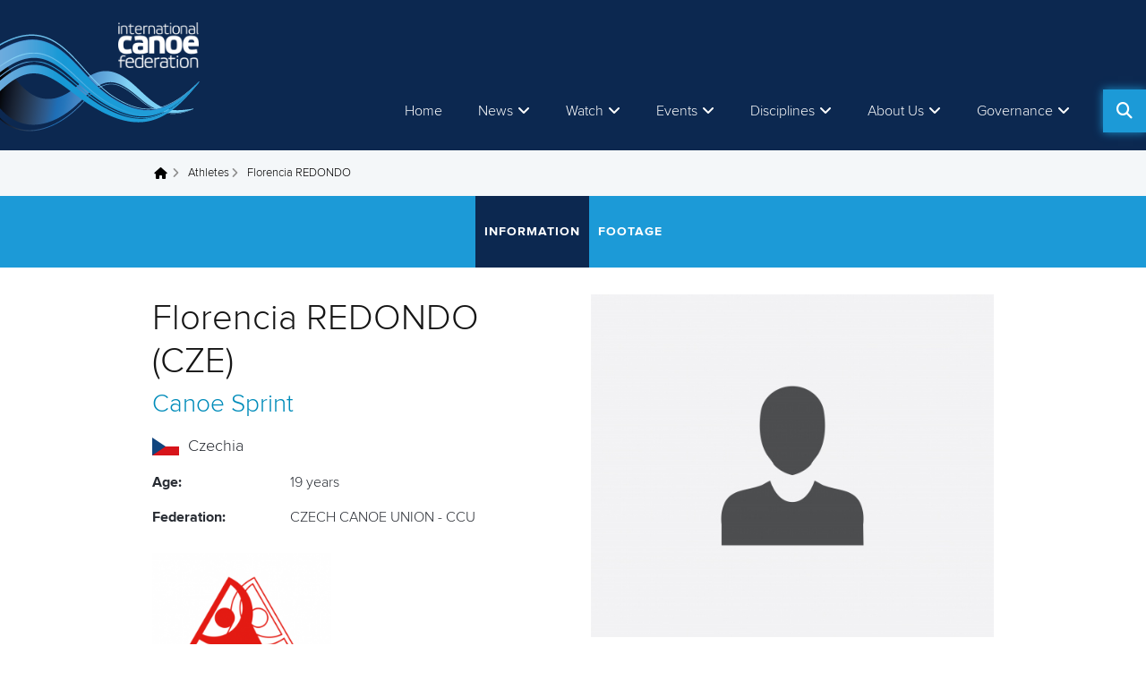

--- FILE ---
content_type: text/html; charset=utf-8
request_url: https://www.canoeicf.com/athlete/florencia-redondo
body_size: 9030
content:
<!DOCTYPE html>
<html xmlns="http://www.w3.org/1999/xhtml" lang="en" xml:lang="en" dir="ltr" 
  xmlns:og="http://ogp.me/ns#">

<head>
  <meta http-equiv="Content-Type" content="text/html; charset=utf-8" />
<link rel="shortcut icon" href="https://www.canoeicf.com/sites/all/themes/penceo_theme/favicon.ico" type="image/vnd.microsoft.icon" />
<meta name="viewport" content="width=device-width, initial-scale=1, minimum-scale=1, maximum-scale=2, user-scalable=1" />
<meta name="p:domain_verify" content="2172734ab30304dcf8d7f9fe471a2da8" />
<meta name="description" content="Official biography for Canoe Sprint athlete Florencia REDONDO, who competes for Czechia." />
<meta name="generator" content="Drupal 7 (http://drupal.org)" />
<link rel="canonical" href="https://www.canoeicf.com/athlete/florencia-redondo" />
<link rel="shortlink" href="https://www.canoeicf.com/node/81363" />
<meta property="og:site_name" content="ICF - Planet Canoe" />
<meta property="og:type" content="article" />
<meta property="og:url" content="https://www.canoeicf.com/athlete/florencia-redondo" />
<meta property="og:title" content="Florencia REDONDO" />
<meta property="og:updated_time" content="2025-12-17T05:23:02+01:00" />
<meta property="article:published_time" content="2021-09-01T06:35:01+02:00" />
<meta property="article:modified_time" content="2025-12-17T05:23:02+01:00" />
  <title>Florencia REDONDO - Canoe Sprint Athlete</title>
  <link type="text/css" rel="stylesheet" href="https://www.canoeicf.com/sites/default/files/css/css_xE-rWrJf-fncB6ztZfd2huxqgxu4WO-qwma6Xer30m4.css" media="all" />
<link type="text/css" rel="stylesheet" href="https://www.canoeicf.com/sites/default/files/css/css_UymGfrFSYTak7qAFnIgHW3TPIsf6msUPPfcFMSM3Hns.css" media="all" />
<link type="text/css" rel="stylesheet" href="https://www.canoeicf.com/sites/default/files/css/css_urg_MIBStVPuAY1E1pDRV_tO-nsNyNoG8KwTe_TAYh8.css" media="screen" />
<style type="text/css" media="print">
<!--/*--><![CDATA[/*><!--*/
#sb-container{position:relative;}#sb-overlay{display:none;}#sb-wrapper{position:relative;top:0;left:0;}#sb-loading{display:none;}

/*]]>*/-->
</style>
<link type="text/css" rel="stylesheet" href="https://www.canoeicf.com/sites/default/files/css/css_W8CMCB8IWdYD4q_I4cawHaa697fFkw40MXy4P049myw.css" media="all" />
<link type="text/css" rel="stylesheet" href="https://www.canoeicf.com/sites/default/files/css/css_QSFL-7xG88v4lVdlnW0U0PBep7kesagbFwg2qdtW9pU.css" media="all" />
<link type="text/css" rel="stylesheet" href="https://www.canoeicf.com/sites/default/files/css/css_j66gbqcxJnySeoSUMMrLNWbIfNxcGN8uCpoJNYRQb24.css" media="all" />
<style type="text/css" media="all">
<!--/*--><![CDATA[/*><!--*/
.panels-flexible-new .panels-flexible-region {
  padding: 0;
}

.panels-flexible-new .panels-flexible-region-inside {
  padding-right: 0.5em;
  padding-left: 0.5em;
}

.panels-flexible-new .panels-flexible-region-inside-first {
  padding-left: 0;
}

.panels-flexible-new .panels-flexible-region-inside-last {
  padding-right: 0;
}

.panels-flexible-new .panels-flexible-column {
  padding: 0;
}

.panels-flexible-new .panels-flexible-column-inside {
  padding-right: 0.5em;
  padding-left: 0.5em;
}

.panels-flexible-new .panels-flexible-column-inside-first {
  padding-left: 0;
}

.panels-flexible-new .panels-flexible-column-inside-last {
  padding-right: 0;
}

.panels-flexible-new .panels-flexible-row {
  padding: 0 0 0.5em 0;
  margin: 0;
}

.panels-flexible-new .panels-flexible-row-last {
  padding-bottom: 0;
}

.panels-flexible-column-new-main {
  float: left;
  width: 99.0000%;
}

.panels-flexible-new-inside {
  padding-right: 0px;
}

.panels-flexible-new {
  width: auto;
}

.panels-flexible-region-new-center {
  float: left;
  width: 99.0000%;
}

.panels-flexible-row-new-main-row-inside {
  padding-right: 0px;
}


/*]]>*/-->
</style>
<link type="text/css" rel="stylesheet" href="https://www.canoeicf.com/sites/default/files/css/css_DpfS8HLVrIo6PPlHTTJhv8Vj1ZlTpLp9GA_7aYcXWAk.css" media="all" />
<style type="text/css" media="all">
<!--/*--><![CDATA[/*><!--*/
.panels-flexible-new .panels-flexible-region {
  padding: 0;
}

.panels-flexible-new .panels-flexible-region-inside {
  padding-right: 0.5em;
  padding-left: 0.5em;
}

.panels-flexible-new .panels-flexible-region-inside-first {
  padding-left: 0;
}

.panels-flexible-new .panels-flexible-region-inside-last {
  padding-right: 0;
}

.panels-flexible-new .panels-flexible-column {
  padding: 0;
}

.panels-flexible-new .panels-flexible-column-inside {
  padding-right: 0.5em;
  padding-left: 0.5em;
}

.panels-flexible-new .panels-flexible-column-inside-first {
  padding-left: 0;
}

.panels-flexible-new .panels-flexible-column-inside-last {
  padding-right: 0;
}

.panels-flexible-new .panels-flexible-row {
  padding: 0 0 0.5em 0;
  margin: 0;
}

.panels-flexible-new .panels-flexible-row-last {
  padding-bottom: 0;
}

.panels-flexible-column-new-main {
  float: left;
  width: 99.0000%;
}

.panels-flexible-new-inside {
  padding-right: 0px;
}

.panels-flexible-new {
  width: auto;
}

.panels-flexible-region-new-center {
  float: left;
  width: 99.0000%;
}

.panels-flexible-row-new-main-row-inside {
  padding-right: 0px;
}


/*]]>*/-->
</style>
<link type="text/css" rel="stylesheet" href="https://www.canoeicf.com/sites/default/files/css/css_CD3bp3kvulN6biiBhqUxaTR-T2jlsj8VMn86e-96O0E.css" media="all" />
<link type="text/css" rel="stylesheet" href="https://www.canoeicf.com/sites/default/files/css/css_kvEIJlc6D9weBV-bMqAoDIiSEfXFxt1PbAP1_M1xAFQ.css" media="all" />
<link type="text/css" rel="stylesheet" href="https://www.canoeicf.com/sites/default/files/css/css_MAxL4sSKXmN7SEgzl1OFwrXYEDGRziOKG78ES-3kc0U.css" media="print" />
<link type="text/css" rel="stylesheet" href="https://www.canoeicf.com/sites/default/files/css/css_OdU8Nu_KR6TbRnaAsxuDjv5v3GFcsZXY5olDKSwtZvg.css" media="all" />
  <script type="text/javascript" src="https://www.canoeicf.com/sites/default/files/js/js_Pt6OpwTd6jcHLRIjrE-eSPLWMxWDkcyYrPTIrXDSON0.js"></script>
<script type="text/javascript" src="https://www.canoeicf.com/sites/default/files/js/js_VCKbyKBrvotYIDppITkgmBmAIj6hbZuzeKswMIMRtXM.js"></script>
<script type="text/javascript" src="https://www.canoeicf.com/sites/default/files/js/js_oMEK0j5L361m9-c1exgqugqHhNzCDYRCV0Zfx7iwGhQ.js"></script>
<script type="text/javascript" src="https://www.canoeicf.com/sites/default/files/js/js_68d6yX371cp6DP65HdrkoxXIZMag5zONlwesjiFuxOg.js"></script>
<script type="text/javascript">
<!--//--><![CDATA[//><!--
jQuery.fn.attachBehaviors = function(){Drupal.attachBehaviors();}
//--><!]]>
</script>
<script type="text/javascript" src="https://www.canoeicf.com/sites/default/files/js/js_6RSdm-Z7_op7lQtsI4STq_HyRsv1re05zFosR2I-zV0.js"></script>
<script type="text/javascript" src="https://www.googletagmanager.com/gtag/js?id=G-313228438"></script>
<script type="text/javascript">
<!--//--><![CDATA[//><!--
window.dataLayer = window.dataLayer || [];function gtag(){dataLayer.push(arguments)};gtag("js", new Date());gtag("set", "developer_id.dMDhkMT", true);gtag("config", "G-313228438", {"groups":"default","anonymize_ip":true});gtag("config", "UA-77182970-1", {"groups":"default","anonymize_ip":true});
//--><!]]>
</script>
<script type="text/javascript" src="https://www.canoeicf.com/sites/default/files/js/js_lodsDWTqj1F975KGiXqamZL1vpo7CfjNPIQ1Pbcar1I.js"></script>
<script type="text/javascript" src="https://www.canoeicf.com/sites/default/files/js/js_SkgGE_Bdkzi5VhAwg2Oi4mFbk2qEgANszyYDZQfdQGI.js"></script>
<script type="text/javascript">
<!--//--><![CDATA[//><!--

          shadowbox.path = "/sites/all/libraries/shadowbox/";
        
//--><!]]>
</script>
<script type="text/javascript">
<!--//--><![CDATA[//><!--
jQuery.extend(Drupal.settings, {"basePath":"\/","pathPrefix":"","setHasJsCookie":0,"ajaxPageState":{"theme":"penceo_theme","theme_token":"Zzz610HRnalcdm6R34RhmJg5R_MpDSDXQSHNcsm438w","jquery_version":"1.12","jquery_version_token":"TqJyvS09F2lK49PlTXgD-t2wEtUW617AAquSin7405c","js":{"sites\/all\/modules\/contrib\/social_share_counter\/js\/ssc_main.js":1,"sites\/all\/modules\/contrib\/social_share_counter\/js\/ssc_floating_navigation.js":1,"profiles\/penceo_profile\/modules\/contrib\/jquery_update\/replace\/jquery\/1.12\/jquery.min.js":1,"misc\/jquery-extend-3.4.0.js":1,"misc\/jquery-html-prefilter-3.5.0-backport.js":1,"misc\/jquery.once.js":1,"misc\/drupal.js":1,"profiles\/penceo_profile\/modules\/contrib\/jquery_update\/js\/jquery_browser.js":1,"profiles\/penceo_profile\/modules\/contrib\/jquery_update\/replace\/ui\/ui\/minified\/jquery.ui.core.min.js":1,"profiles\/penceo_profile\/modules\/contrib\/jquery_update\/replace\/ui\/ui\/minified\/jquery.ui.widget.min.js":1,"profiles\/penceo_profile\/modules\/contrib\/jquery_update\/replace\/ui\/ui\/minified\/jquery.ui.tabs.min.js":1,"profiles\/penceo_profile\/modules\/contrib\/jquery_update\/replace\/ui\/ui\/minified\/jquery.ui.accordion.min.js":1,"sites\/all\/libraries\/shadowbox\/shadowbox.js":1,"sites\/all\/modules\/contrib\/shadowbox\/shadowbox_auto.js":1,"profiles\/penceo_profile\/modules\/contrib\/jquery_update\/replace\/ui\/ui\/minified\/jquery.ui.position.min.js":1,"misc\/ui\/jquery.ui.position-1.13.0-backport.js":1,"profiles\/penceo_profile\/modules\/contrib\/jquery_update\/replace\/ui\/ui\/minified\/jquery.ui.tooltip.min.js":1,"misc\/ajax.js":1,"profiles\/penceo_profile\/modules\/contrib\/jquery_update\/js\/jquery_update.js":1,"profiles\/penceo_profile\/modules\/panopoly\/panopoly_images\/panopoly-images.js":1,"profiles\/penceo_profile\/modules\/contrib\/admin_menu\/admin_devel\/admin_devel.js":1,"sites\/all\/modules\/features\/icf_news\/js\/icf-news-tooltip.js":1,"profiles\/penceo_profile\/modules\/panopoly\/panopoly_admin\/panopoly-admin.js":1,"profiles\/penceo_profile\/modules\/panopoly\/panopoly_theme\/js\/panopoly-accordion.js":1,"sites\/all\/modules\/contrib\/caption_filter\/js\/caption-filter.js":1,"profiles\/penceo_profile\/libraries\/colorbox\/jquery.colorbox-min.js":1,"profiles\/penceo_profile\/modules\/contrib\/colorbox\/js\/colorbox.js":1,"profiles\/penceo_profile\/modules\/contrib\/colorbox\/styles\/default\/colorbox_style.js":1,"profiles\/penceo_profile\/modules\/contrib\/colorbox\/js\/colorbox_load.js":1,"0":1,"profiles\/penceo_profile\/libraries\/jquery.imagesloaded\/jquery.imagesloaded.min.js":1,"sites\/all\/modules\/custom\/icf_custom_panes\/js\/upcoming_events.js":1,"sites\/all\/modules\/custom\/icf_base\/js\/share_button.js":1,"sites\/all\/modules\/contrib\/google_analytics\/googleanalytics.js":1,"https:\/\/www.googletagmanager.com\/gtag\/js?id=G-313228438":1,"1":1,"sites\/all\/modules\/custom\/icf_custom_panes\/js\/full_search.js":1,"misc\/progress.js":1,"profiles\/penceo_profile\/modules\/contrib\/ajax_error_suppress\/js\/ajax.js":1,"profiles\/penceo_profile\/modules\/contrib\/colorbox_node\/colorbox_node.js":1,"sites\/all\/themes\/penceo_theme\/js\/vendor\/slick.min.js":1,"sites\/all\/themes\/penceo_theme\/js\/vendor\/imagesloaded.pkgd.min.js":1,"sites\/all\/themes\/penceo_theme\/js\/vendor\/justifiedGallery.js":1,"sites\/all\/themes\/penceo_theme\/js\/vendor\/jquery.event.special.resizeEvents.js":1,"sites\/all\/themes\/penceo_theme\/js\/vendor\/owl.carousel.min.js":1,"sites\/all\/themes\/penceo_theme\/js\/vendor\/enquire.min.js":1,"sites\/all\/themes\/penceo_theme\/js\/default.js":1,"sites\/all\/themes\/penceo_theme\/js\/dropdown-plugin.js":1,"sites\/all\/themes\/penceo_theme\/js\/header_mega_menu.js":1,"sites\/all\/themes\/penceo_theme\/js\/footer.js":1,"sites\/all\/themes\/penceo_theme\/js\/language_switcher.js":1,"sites\/all\/themes\/penceo_theme\/js\/component\/subpage_menu\/subpage-menu-mobile.js":1,"sites\/all\/themes\/penceo_theme\/js\/component\/subpage_menu\/subpage-menu-desktop.js":1,"sites\/all\/themes\/penceo_theme\/js\/component\/subpage_menu\/subpage-menu.js":1,"2":1},"css":{"modules\/system\/system.base.css":1,"modules\/system\/system.menus.css":1,"modules\/system\/system.messages.css":1,"modules\/system\/system.theme.css":1,"misc\/ui\/jquery.ui.theme.css":1,"misc\/ui\/jquery.ui.accordion.css":1,"sites\/all\/libraries\/shadowbox\/shadowbox.css":1,"0":1,"misc\/ui\/jquery.ui.tooltip.css":1,"profiles\/penceo_profile\/modules\/contrib\/colorbox_node\/colorbox_node.css":1,"profiles\/penceo_profile\/modules\/contrib\/date\/date_api\/date.css":1,"profiles\/penceo_profile\/modules\/contrib\/date\/date_popup\/themes\/datepicker.1.7.css":1,"modules\/field\/theme\/field.css":1,"modules\/node\/node.css":1,"profiles\/penceo_profile\/modules\/panopoly\/panopoly_admin\/panopoly-admin.css":1,"profiles\/penceo_profile\/modules\/panopoly\/panopoly_admin\/panopoly-admin-navbar.css":1,"profiles\/penceo_profile\/modules\/panopoly\/panopoly_core\/css\/panopoly-dropbutton.css":1,"profiles\/penceo_profile\/modules\/panopoly\/panopoly_theme\/css\/panopoly-featured.css":1,"profiles\/penceo_profile\/modules\/panopoly\/panopoly_theme\/css\/panopoly-accordian.css":1,"profiles\/penceo_profile\/modules\/panopoly\/panopoly_theme\/css\/panopoly-layouts.css":1,"profiles\/penceo_profile\/modules\/contrib\/radix_layouts\/radix_layouts.css":1,"modules\/search\/search.css":1,"modules\/user\/user.css":1,"profiles\/penceo_profile\/modules\/contrib\/views\/css\/views.css":1,"sites\/all\/modules\/contrib\/caption_filter\/caption-filter.css":1,"profiles\/penceo_profile\/modules\/contrib\/colorbox\/styles\/default\/colorbox_style.css":1,"profiles\/penceo_profile\/modules\/contrib\/ctools\/css\/ctools.css":1,"profiles\/penceo_profile\/modules\/contrib\/panels\/css\/panels.css":1,"sites\/all\/modules\/contrib\/tagclouds\/tagclouds.css":1,"1":1,"profiles\/penceo_profile\/modules\/contrib\/panels\/plugins\/layouts\/flexible\/flexible.css":1,"2":1,"sites\/all\/modules\/contrib\/social_share_counter\/css\/font-awesome.min.css":1,"sites\/all\/themes\/penceo_theme\/stylesheet\/style.css":1,"sites\/all\/themes\/penceo_theme\/stylesheet\/print.css":1,"profiles\/penceo_profile\/modules\/panopoly\/panopoly_images\/panopoly-images.css":1}},"colorbox":{"opacity":"0.85","current":"{current} of {total}","previous":"\u00ab Prev","next":"Next \u00bb","close":"Close","maxWidth":"98%","maxHeight":"98%","fixed":true,"mobiledetect":true,"mobiledevicewidth":"480px","file_public_path":"\/sites\/default\/files","specificPagesDefaultValue":"admin*\nimagebrowser*\nimg_assist*\nimce*\nnode\/add\/*\nnode\/*\/edit\nprint\/*\nprintpdf\/*\nsystem\/ajax\nsystem\/ajax\/*"},"shadowbox":{"animate":1,"animateFade":1,"animSequence":"wh","auto_enable_all_images":0,"auto_gallery":0,"autoplayMovies":true,"continuous":0,"counterLimit":"10","counterType":"default","displayCounter":1,"displayNav":1,"enableKeys":1,"fadeDuration":"0.35","handleOversize":"resize","handleUnsupported":"link","initialHeight":160,"initialWidth":320,"language":"en","modal":false,"overlayColor":"#000","overlayOpacity":"0.85","resizeDuration":"0.35","showMovieControls":1,"slideshowDelay":"0","viewportPadding":20,"useSizzle":0},"ws_fs":{"type":"button","app_id":"150123828484431","css":""},"ws_gpo":{"size":"","annotation":"none","lang":"","callback":"","width":300},"ws_lsb":{"countmode":""},"SSC":{"share":"https:\/\/www.canoeicf.com\/social_share_counter\/share","page":"https:\/\/www.canoeicf.com\/athlete\/florencia-redondo","isClean":1,"sticky":1},"better_exposed_filters":{"views":{"upcoming_events":{"displays":{"upcoming_events_by_athlete":{"filters":[]}}}}},"upcoming_events":{"initial_slide":0},"googleanalytics":{"account":["G-313228438","UA-77182970-1"],"trackOutbound":1,"trackMailto":1,"trackDownload":1,"trackDownloadExtensions":"7z|aac|arc|arj|asf|asx|avi|bin|csv|doc(x|m)?|dot(x|m)?|exe|flv|gif|gz|gzip|hqx|jar|jpe?g|js|mp(2|3|4|e?g)|mov(ie)?|msi|msp|pdf|phps|png|ppt(x|m)?|pot(x|m)?|pps(x|m)?|ppam|sld(x|m)?|thmx|qtm?|ra(m|r)?|sea|sit|tar|tgz|torrent|txt|wav|wma|wmv|wpd|xls(x|m|b)?|xlt(x|m)|xlam|xml|z|zip","trackColorbox":1},"urlIsAjaxTrusted":{"\/athlete\/florencia-redondo":true},"colorbox_node":{"width":"90%","height":"90%"}});
//--><!]]>
</script>
  <!-- Google Tag Manager -->
  <script>(function(w,d,s,l,i){w[l]=w[l]||[];w[l].push({'gtm.start':
      new Date().getTime(),event:'gtm.js'});var f=d.getElementsByTagName(s)[0],
      j=d.createElement(s),dl=l!='dataLayer'?'&l='+l:'';j.async=true;j.src=
      'https://www.googletagmanager.com/gtm.js?id='+i+dl;f.parentNode.insertBefore(j,f);
    })(window,document,'script','dataLayer','GTM-T53V3KK');</script>
  <!-- End Google Tag Manager -->

  <!-- Google AdSense script -->
  <script async src="https://pagead2.googlesyndication.com/pagead/js/adsbygoogle.js?client=ca-pub-6059218351349589" crossorigin="anonymous"></script>

  <!-- Instagram embed script -->
  <script async defer src="https://platform.instagram.com/en_US/embeds.js"></script>

  <!-- Mailchimp popup script -->
  
</head>
<body class="html not-front not-logged-in no-sidebars page-node page-node- page-node-81363 node-type-athlete region-content" >
<!-- Google Tag Manager (noscript) -->
<noscript><iframe src="https://www.googletagmanager.com/ns.html?id=GTM-T53V3KK"
                  height="0" width="0" style="display:none;visibility:hidden"></iframe></noscript>
<!-- End Google Tag Manager (noscript) -->
  <div id="skip-link">
    <a href="#main-content" class="element-invisible element-focusable">Skip to main content</a>
  </div>
    <div class="page-wrapper clearfix"  >
      <div class="page-header">
  
  
  
  <div class="header-panel clearfix" id="mini-panel-header">
      <div class="header-left">
        <div class="site-logo">

  
  
  
  <a href="/home" rel="home" id="logo" title="Home"><img src="https://www.canoeicf.com/sites/all/themes/penceo_theme/logo.png" alt="Home" /></a>
  </div>
    </div>
      <div class="header-right">
                    <div class="header-right-bottom">
          
  
  
  
  <div class="main-menu-opener"></div>
  <div class="main-menu">

  
  
  
  <div class="menu-block-wrapper menu-block-ctools-main-menu-1 menu-name-main-menu parent-mlid-0 menu-level-1">
  <ul class="menu"><li class="first leaf menu-mlid-943"><a href="/">Home</a></li>
<li class="expanded menu-mlid-1613"><a href="/news">News</a><ul class="menu"><li class="first leaf menu-mlid-151027"><a href="/news">All news</a></li>
<li class="leaf menu-mlid-150265"><a href="/disciplines/canoe-slalom/news">Canoe Slalom &amp; Kayak Cross</a></li>
<li class="leaf menu-mlid-150263"><a href="/disciplines/canoe-sprint/news">Canoe Sprint</a></li>
<li class="leaf menu-mlid-150264"><a href="/disciplines/paracanoe/news">Paracanoe</a></li>
<li class="leaf menu-mlid-150268"><a href="/disciplines/canoe-marathon/news">Canoe Marathon</a></li>
<li class="leaf menu-mlid-150267"><a href="/disciplines/canoe-polo/news">Canoe Polo</a></li>
<li class="leaf menu-mlid-150269"><a href="/disciplines/wildwater-canoeing/news">Wildwater Canoeing</a></li>
<li class="leaf menu-mlid-150270"><a href="/disciplines/canoe-freestyle/news">Canoe Freestyle</a></li>
<li class="leaf menu-mlid-150271"><a href="/disciplines/canoe-ocean-racing/news">Canoe Ocean Racing</a></li>
<li class="leaf menu-mlid-150272"><a href="/disciplines/dragon-boat/news">Dragon Boat</a></li>
<li class="leaf menu-mlid-150273"><a href="/disciplines/stand-up-paddling/news">Stand Up Paddling</a></li>
<li class="leaf menu-mlid-261776"><a href="/development/news">Development</a></li>
<li class="last leaf menu-mlid-261777"><a href="/sustainability/news">Sustainability</a></li>
</ul></li>
<li class="expanded menu-mlid-224580"><a target="_blank" class="nolink">Watch</a><ul class="menu"><li class="first leaf menu-mlid-226430"><a href="/news/how-watch-live-and-vod-coverage-icf-events">YouTube: How to watch live</a></li>
<li class="leaf menu-mlid-325942"><a href="/which-icf-events-will-be-shown-live-2025">Which ICF events will be shown live in 2025</a></li>
<li class="last leaf menu-mlid-150940"><a href="/icf-live-tv-and-vod-events">Live &amp; VOD</a></li>
</ul></li>
<li class="expanded menu-mlid-2212"><a class="nolink">Events</a><ul class="menu"><li class="first expanded menu-mlid-3141"><a class="nolink">Calendar</a><ul class="menu"><li class="first leaf menu-mlid-364998"><a href="/all-key-dates-icf-events-2026">ICF Events 2026</a></li>
<li class="last leaf menu-mlid-276466"><a href="/event-calendar">Full calendar</a></li>
</ul></li>
<li class="expanded menu-mlid-1992"><a class="nolink">Athletes</a><ul class="menu"><li class="first leaf menu-mlid-151478"><a href="/athletes">Profiles</a></li>
<li class="leaf menu-mlid-247989"><a href="/athletes-committee">Athletes&#039; Committee</a></li>
<li class="leaf menu-mlid-247990"><a href="/nationality-changes">Sporting Nationality</a></li>
<li class="last leaf menu-mlid-297491"><a href="/athlete-area-icf">Athlete Area</a></li>
</ul></li>
<li class="leaf menu-mlid-89998"><a href="/results">Results</a></li>
<li class="leaf menu-mlid-151555"><a href="/individual-entries">Individual entries</a></li>
<li class="last leaf menu-mlid-308625"><a href="/bidding-process-0">Event bidding</a></li>
</ul></li>
<li class="expanded menu-mlid-1724"><a href="/disciplines">Disciplines</a><ul class="menu"><li class="first leaf menu-mlid-2824"><a href="/disciplines/canoe-sprint">Canoe Sprint</a></li>
<li class="leaf menu-mlid-150323"><a href="/disciplines/canoe-slalom">Canoe Slalom &amp; Kayak Cross</a></li>
<li class="leaf menu-mlid-2825"><a href="/disciplines/paracanoe">Paracanoe</a></li>
<li class="leaf menu-mlid-2826"><a href="/disciplines/canoe-marathon">Canoe Marathon</a></li>
<li class="leaf menu-mlid-2827"><a href="/disciplines/canoe-polo">Canoe Polo</a></li>
<li class="leaf menu-mlid-2830"><a href="/disciplines/wildwater-canoeing">Wildwater Canoeing</a></li>
<li class="leaf menu-mlid-2831"><a href="/disciplines/canoe-freestyle">Canoe Freestyle</a></li>
<li class="leaf menu-mlid-2832"><a href="/disciplines/canoe-ocean-racing">Canoe Ocean Racing</a></li>
<li class="leaf menu-mlid-149939"><a href="/disciplines/dragon-boat">Dragon Boat</a></li>
<li class="leaf menu-mlid-167015"><a href="/disciplines/stand-up-paddling">Stand Up Paddling</a></li>
<li class="last expanded menu-mlid-123547"><a class="nolink">Recognised disciplines</a><ul class="menu"><li class="first leaf menu-mlid-46452"><a href="/discipline/canoe-sailing">Canoe Sailing</a></li>
<li class="leaf menu-mlid-146335"><a href="/disciplines/waveski-surfing">Waveski Surfing</a></li>
<li class="leaf menu-mlid-131064"><a href="/discipline/rafting">Rafting</a></li>
<li class="last leaf menu-mlid-151447"><a href="/disciplines/vaa">Va&#039;a</a></li>
</ul></li>
</ul></li>
<li class="expanded menu-mlid-335371"><a class="nolink">About Us</a><ul class="menu"><li class="first leaf menu-mlid-261344"><a href="/governance">Overview</a></li>
<li class="expanded menu-mlid-261347"><a class="nolink">ICF Structure</a><ul class="menu"><li class="first leaf menu-mlid-261354"><a href="/thomas-konietzko">President</a></li>
<li class="leaf menu-mlid-261355"><a href="/luciano-buonfiglio">Treasurer</a></li>
<li class="leaf menu-mlid-261348"><a href="/node/15716/#ExCo">ExCo</a></li>
<li class="leaf menu-mlid-261349"><a href="/node/15716/#board">BoD</a></li>
<li class="last leaf menu-mlid-261350"><a href="/node/15716/#staff">Staff</a></li>
</ul></li>
<li class="leaf menu-mlid-261345"><a href="https://www.canoeicf.com/sites/default/files/icf_fit_for_future_-_strategic_plan_2022-24_01-11-22.pdf" target="_blank">Fit for Future</a></li>
<li class="leaf menu-mlid-335391"><a href="https://federations.canoeicf.com/sites/default/files/icf_fit_for_future_-_evolution_2024.pdf">Fit for Future Evolution</a></li>
<li class="leaf menu-mlid-335378"><a href="https://www.canoeicf.com/jobs">Jobs</a></li>
<li class="last leaf menu-mlid-360102"><a href="https://www.canoeicf.com/tenders">Tenders</a></li>
</ul></li>
<li class="last expanded menu-mlid-151492"><a class="nolink">Governance</a><ul class="menu"><li class="first leaf menu-mlid-283442"><a href="https://www.canoeicf.com/newsletter" target="_blank">Newsletter</a></li>
<li class="leaf menu-mlid-247991"><a href="/rules">Rules &amp; Statutes</a></li>
<li class="expanded menu-mlid-283126"><a href="/other/antalya-2024">Congress 2024</a><ul class="menu"><li class="first leaf menu-mlid-283127"><a href="/other/antalya-2024/information">Information</a></li>
<li class="leaf menu-mlid-283129"><a href="/other/antalya-2024/schedule">Schedule</a></li>
<li class="last leaf menu-mlid-283128"><a href="/other/antalya-2024/candidates">Candidates</a></li>
</ul></li>
<li class="leaf menu-mlid-261346"><a href="/governance#AnnualReviews">Annual Reviews</a></li>
<li class="leaf menu-mlid-261351"><a href="/continental">Continental Federations</a></li>
<li class="leaf menu-mlid-261352"><a href="/federation">National Federations</a></li>
<li class="leaf menu-mlid-216568"><a href="/sustainability">Sustainability</a></li>
<li class="leaf menu-mlid-216567"><a href="/development">Development</a></li>
<li class="leaf menu-mlid-247992"><a href="/medical-and-anti-doping">Anti-doping &amp; Medical</a></li>
<li class="leaf menu-mlid-247994"><a href="/safeguarding">Safeguarding</a></li>
<li class="last leaf menu-mlid-253597"><a href="/prevention-competition-manipulation">Prevention of Competition Manipulation</a></li>
</ul></li>
</ul></div>

  </div>

  
  
  
  <div class="search-button"></div><div class="search-wrapper"><div class="search-form-wrapper"><form action="/athlete/florencia-redondo" method="post" id="icf-search-block-fulltext-form" accept-charset="UTF-8"><div><div class="form-item form-type-textfield form-item-search-api-views-fulltext">
 <input placeholder="What are you looking for?" type="text" id="edit-search-api-views-fulltext" name="search_api_views_fulltext" value="" size="60" maxlength="128" class="form-text" />
</div>
<input type="hidden" name="form_build_id" value="form-uGB4r6XqVxwN01SdGbSgiMLFWRfhQve_IikyOQ49y1o" />
<input type="hidden" name="form_id" value="icf_search_block_fulltext_form" />
<div class="form-actions form-wrapper" id="edit-actions"><input type="submit" id="edit-submit" name="op" value="Search" class="form-submit" /></div></div></form></div></div>
        </div>
          </div>
</div>

</div>
        <div class="page-content clearfix">
      <div class="page-background-top"></div>
      <div class="page-background-bottom"></div>

      
  
  
  
  <div id="block-system-main" class="block block-system">

    
  <div class="content">
    <div class="athlete-detail-panel clearfix" >
        <div class="breadcrumb-wrapper">

  
  
  
  <h2 class="element-invisible">You are here</h2><div class="breadcrumb"><a href="/">Home</a> <a href="/athletes">Athletes</a> <span >Florencia REDONDO</span></div>
  </div>
  
      <div class="panel-pane pane-block pane-icf-athlete-athlete-menu"  >
  
      
  
  <div class="pane-content">
    <div class="pane-subpage-menu">
        <div class="menu-opener">
          <span class="open">Open menu</span>
          <span class="close">Close menu</span>
        </div><div class="subpage-menu"><ul><li class="first"><a href="/athlete/florencia-redondo" class=" active">Information</a></li>
<li class="last"><a href="/athlete/florencia-redondo/footage" class="">Footage</a></li>
</ul></div></div>  </div>

  
  </div>
  
    <div class="region-top athlete-detail-top">
                <div class="region-left-top athlete-detail-top-left">
              <h1 class="fullname">

  
  
  
  Florencia REDONDO (CZE)
  </h1>
  <div class="discipline">

  
  
  
          <a href="/discipline/canoe-sprint">Canoe Sprint</a>  
  </div>
<div class="panel-pane pane-entity-field pane-node-field-federation"  >
  
      
  
  <div class="pane-content">
            
<div class="panel-flexible panels-flexible-new clearfix" >
<div class="panel-flexible-inside panels-flexible-new-inside">
<div class="panels-flexible-region panels-flexible-region-new-center panels-flexible-region-first panels-flexible-region-last">
  <div class="inside panels-flexible-region-inside panels-flexible-region-new-center-inside panels-flexible-region-inside-first panels-flexible-region-inside-last">
<div class="panel-pane pane-entity-field pane-node-field-ioc-code"  >
  
      
  
  <div class="pane-content">
            <img class="countryicon iconset-gosquared_flat_large countrycode-cz" src="https://www.canoeicf.com/sites/all/modules/contrib/countryicons_gosquared/flat-large/cz.png" alt="CZ" title="Czechia" /><span class="name">Czechia</span>
    </div>

  
  </div>
  </div>
</div>
</div>
</div>
    </div>

  
  </div>
<div class="panel-pane pane-entity-field pane-node-field-birthdate"  >
  
        <span class="pane-title">
      Age:    </span>
    
  
  <div class="pane-content">
            <span>19 years</span>
    </div>

  
  </div>
<div class="panel-pane pane-entity-field pane-node-field-federation"  >
  
      
  
  <div class="pane-content">
            
<div class="panel-flexible panels-flexible-new clearfix" >
<div class="panel-flexible-inside panels-flexible-new-inside">
<div class="panels-flexible-region panels-flexible-region-new-center panels-flexible-region-first panels-flexible-region-last">
  <div class="inside panels-flexible-region-inside panels-flexible-region-new-center-inside panels-flexible-region-inside-first panels-flexible-region-inside-last">
<div class="panel-pane pane-entity-field pane-node-field-fullname"  >
  
        <span class="pane-title">
      Federation:    </span>
    
  
  <div class="pane-content">
            CZECH CANOE UNION - CCU    </div>

  
  </div>
<div class="panel-pane pane-entity-field pane-node-field-image"  >
  
      
  
  <div class="pane-content">
            <a href="/federation/czech-canoe-union-ccu"><img class="federation-logo" src="https://www.canoeicf.com/sites/default/files/styles/federation_logo/public/czech_canoe_union_-_ccu.png?itok=2bpCU-oE" width="248" height="248" alt="Czech canoe union CCU" title="Czech canoe union CCU" /></a>    </div>

  
  </div>
  </div>
</div>
</div>
</div>
    </div>

  
  </div>
          </div>
      
                <div class="region-right-top athlete-detail-top-right">
            
  
  
  
          <img class="full-athlete" src="https://www.canoeicf.com/sites/default/files/styles/full_athlete/public/default_images/shutterstock_383411185_1.jpg?itok=5gPowxX3" />  
          </div>
          </div>

  
        <div class="region-center athlete-detail-center">
          <div class="biography">

  
            <div class="header">
      <h3 >
          Biography          </h3>
      </div>
      
  
      
  </div>
      </div>
  
  
</div>
  </div>
</div>

</div>
        <div class="page-footer"><div class="panel-pane pane-panels-mini pane-footer"  >
  
      
  
  <div class="pane-content">
    <div class="footer-panel"  id="mini-panel-footer">
      <div class="contact-us-block">  <div class="site-logo">

  
  
  
  <div class="content">
    <a href="/home" rel="home" id="logo-footer" title="Home"><img src="https://www.canoeicf.com/sites/all/themes/penceo_theme/logo.png" alt="Home" /></a>  </div>
  </div>
  <div class="contact-us phone">

  
  
  
  <h2></h2>
        <p><strong>Call us at +41 (0)21 612 0290</strong></p><p class="grey">mon - fri 9:00 - 18:00 CET</p>  
  </div>
  <div class="contact-us email">

  
  
  
  <h2></h2>
        <p><strong>Write to us at <a href="mailto:info@canoeicf.com" target="_blank">info@canoeicf.com</a></strong></p>  
  </div>
  <div class="technical-support email">

  
  
  
          <p><strong>Technical support <a href="mailto:webmaster@canoeicf.com" target="_blank">webmaster@canoeicf.com</a></strong></p>  
  </div>
  <div class="contact-us address">

  
  
  
  <h2></h2>
        <p>Váci út 76<br />1133 Budapest, <strong>Hungary</strong></p><p>Avenue de Rhodanie 54,<br />1007 Lausanne, <strong>Switzerland</strong></p><p>80 Fuchun Road, <br />Shangcheng District, <br />Hangzhou, <strong>China</strong></p>  
  </div>
  <div class="contact-us olympic">

  
  
  
  <h2></h2>
        <p><img alt="IOC logo footer" title="IOC logo footer" class="media-element file-default wysiwyg-full-width" data-delta="1" src="/sites/default/files/styles/wysiwyg-full-width/public/international_federation_recognised_by_the_ioc_label_en_rgb_colour_png.png?itok=5YYJo_71" width="152" height="80" /></p>  
  </div>

  
  
  
  <p class='designed-by-penceo'><a href="https://www.penceo.com/" target="_blank">Design by <img src="https://www.canoeicf.com/sites/all/modules/custom/icf_custom_panes/img/penceo-2019.svg" height="26" alt="Home page" /></a><strong><a href="https://www.thelearning-lab.com/" target="_blank">LAB</a></strong></p>

  
  
  
  <div class="nf-login-container"><a href="https://federations.canoeicf.com/user">Editor Login</a></div>
</div>
        <div class="footer-menu-block">  <div class="footer-menu col events">

  
            <div class="header">
      <h6 >
          Governance          </h6>
      </div>
      
  
  <div class="menu-block-wrapper menu-block-ctools-menu-footer-menu-2 menu-name-menu-footer-menu parent-mlid-946 menu-level-1">
  <ul class="menu"><li class="first leaf menu-mlid-151499"><a href="/rules">Rules &amp; Statutes</a></li>
<li class="leaf menu-mlid-131140"><a href="/icf-minutes">Minutes</a></li>
<li class="leaf menu-mlid-3004"><a href="https://federations.canoeicf.com/sites/default/files/icf_fit_for_future_-_strategic_plan_2022-24_01-11-22.pdf">Fit for Future Strategy</a></li>
<li class="last leaf menu-mlid-232375"><a href="/icf-privacy-policy" target="_blank">ICF Privacy Policy</a></li>
</ul></div>

  </div>
  <div class="footer-menu col event-organisers">

  
            <div class="header">
      <h6 >
          Event organisers          </h6>
      </div>
      
  
  <div class="menu-block-wrapper menu-block-ctools-menu-world-class-canoe-1 menu-name-menu-world-class-canoe parent-mlid-0 menu-level-1">
  <ul class="menu"><li class="first leaf menu-mlid-151486"><a href="/about-icf-events-competition-levels">ICF competition types</a></li>
<li class="leaf menu-mlid-151487"><a href="/bidding-process-0">Bidding process</a></li>
<li class="leaf menu-mlid-151488"><a href="/event-tool-box">Event tool box</a></li>
<li class="leaf menu-mlid-151489"><a href="/operational-requirements">Operational requirements</a></li>
<li class="leaf menu-mlid-151490"><a href="/icf-competitions-branding-venues-advertising-equipment-guidelines">Branding at venues</a></li>
<li class="leaf menu-mlid-7241"><a href="/official-hashtags">Official hashtags</a></li>
<li class="last leaf menu-mlid-151653"><a href="https://www.canoeicf.com/sports-data-platform">Sports Data Platform (SDP)</a></li>
</ul></div>

  </div>
  <div class="footer-menu col about">

  
            <div class="header">
      <h6 >
          About ICF          </h6>
      </div>
      
  
  <div class="menu-block-wrapper menu-block-ctools-menu-footer-menu-3 menu-name-menu-footer-menu parent-mlid-111273 menu-level-1">
  <ul class="menu"><li class="first leaf menu-mlid-110558"><a href="/about-international-canoe-federation-icf">About the ICF</a></li>
<li class="leaf menu-mlid-954"><a href="/history">History</a></li>
<li class="leaf menu-mlid-2969"><a href="/icf-structure">Structure of the ICF</a></li>
<li class="leaf menu-mlid-332024"><a href="/jobs">Jobs</a></li>
<li class="leaf menu-mlid-3003"><a href="/continental">Continental Associations</a></li>
<li class="leaf menu-mlid-2970"><a href="/federation">Member Federations</a></li>
<li class="leaf menu-mlid-151500"><a href="/officials">Officials</a></li>
<li class="leaf menu-mlid-3408"><a href="/partnerships">Partnerships</a></li>
<li class="leaf menu-mlid-2972"><a href="/associate-links">Associated Links</a></li>
<li class="last leaf menu-mlid-360095"><a href="https://www.canoeicf.com/tenders">Tenders</a></li>
</ul></div>

  </div>
  <div class="footer-menu col social">

  
            <div class="header">
      <h6 >
          Social          </h6>
      </div>
      
  
  <div class="menu-block-wrapper menu-block-ctools-menu-footer-menu-4 menu-name-menu-footer-menu parent-mlid-944 menu-level-1">
  <ul class="menu"><li class="first leaf menu-mlid-1679"><a href="https://www.facebook.com/planetcanoe" class="facebook" target="_blank">Facebook</a></li>
<li class="leaf menu-mlid-2662"><a href="https://instagram.com/planetcanoe" class="instagram" target="_blank">Instagram</a></li>
<li class="leaf menu-mlid-275000"><a href="https://www.tiktok.com/@planetcanoe" class="tiktok" target="_blank">TikTok</a></li>
<li class="leaf menu-mlid-2663"><a href="https://www.youtube.com/PlanetCanoe" class="youtube" target="_blank">Youtube</a></li>
<li class="leaf menu-mlid-1690"><a href="https://twitter.com/planetcanoe" class="twitter" target="_blank">X (Twitter)</a></li>
<li class="last leaf menu-mlid-274999"><a href="https://www.linkedin.com/company/internationalcanoefederation" class="linkedin" target="_blank">LinkedIn</a></li>
</ul></div>

  </div>
</div>
  </div>
  </div>

  
  </div>
</div>
  </div>
  <script type="text/javascript" src="https://www.canoeicf.com/sites/all/modules/contrib/social_share_counter/js/ssc_main.js?1768587085"></script>
<script type="text/javascript" src="https://www.canoeicf.com/sites/all/modules/contrib/social_share_counter/js/ssc_floating_navigation.js?1768587085"></script>
</body>
</html>


--- FILE ---
content_type: text/html; charset=utf-8
request_url: https://www.google.com/recaptcha/api2/aframe
body_size: 267
content:
<!DOCTYPE HTML><html><head><meta http-equiv="content-type" content="text/html; charset=UTF-8"></head><body><script nonce="nCv4emfk8-6ObdfVzHE55Q">/** Anti-fraud and anti-abuse applications only. See google.com/recaptcha */ try{var clients={'sodar':'https://pagead2.googlesyndication.com/pagead/sodar?'};window.addEventListener("message",function(a){try{if(a.source===window.parent){var b=JSON.parse(a.data);var c=clients[b['id']];if(c){var d=document.createElement('img');d.src=c+b['params']+'&rc='+(localStorage.getItem("rc::a")?sessionStorage.getItem("rc::b"):"");window.document.body.appendChild(d);sessionStorage.setItem("rc::e",parseInt(sessionStorage.getItem("rc::e")||0)+1);localStorage.setItem("rc::h",'1768587090161');}}}catch(b){}});window.parent.postMessage("_grecaptcha_ready", "*");}catch(b){}</script></body></html>